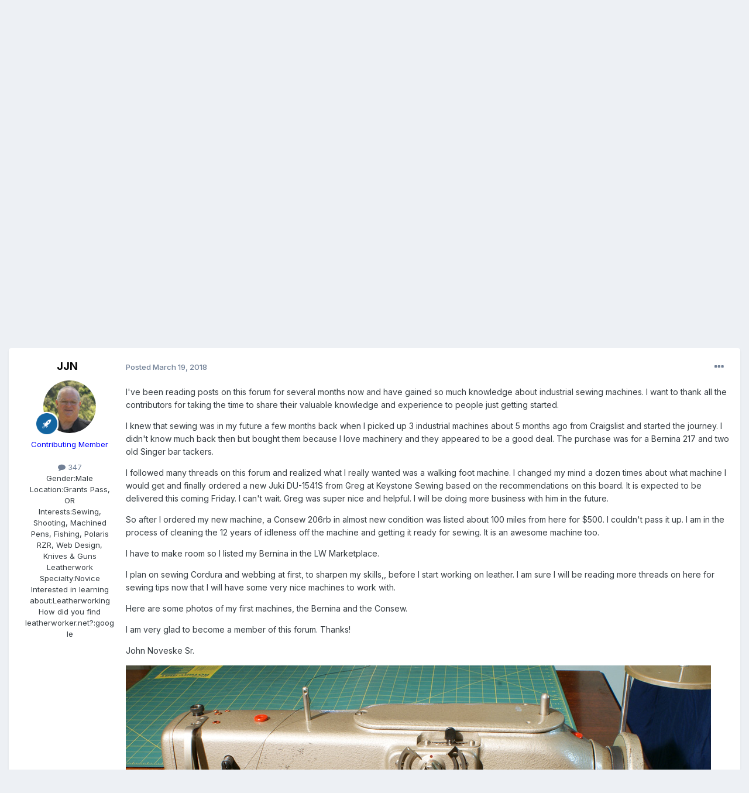

--- FILE ---
content_type: text/html;charset=UTF-8
request_url: https://leatherworker.net/forum/topic/80030-new-member-in-grants-pass-or-says-thanks/?tab=comments
body_size: 18166
content:
<!DOCTYPE html>
<html lang="en-US" dir="ltr">
	<head>
		<meta charset="utf-8">
        
		<title>New Member in Grants Pass, OR Says Thanks! - Member Gallery - Leatherworker.net</title>
		
			<script>
  (function(i,s,o,g,r,a,m){i['GoogleAnalyticsObject']=r;i[r]=i[r]||function(){
  (i[r].q=i[r].q||[]).push(arguments)},i[r].l=1*new Date();a=s.createElement(o),
  m=s.getElementsByTagName(o)[0];a.async=1;a.src=g;m.parentNode.insertBefore(a,m)
  })(window,document,'script','//www.google-analytics.com/analytics.js','ga');

  ga('create', 'UA-2795330-1', 'leatherworker.net');
  ga('send', 'pageview');

</script>
		
		
		
		

	<meta name="viewport" content="width=device-width, initial-scale=1">



	<meta name="twitter:card" content="summary_large_image" />




	
		
			
				<meta property="og:title" content="New Member in Grants Pass, OR Says Thanks!">
			
		
	

	
		
			
				<meta property="og:type" content="website">
			
		
	

	
		
			
				<meta property="og:url" content="https://leatherworker.net/forum/topic/80030-new-member-in-grants-pass-or-says-thanks/">
			
		
	

	
		
			
				<meta name="description" content="I&#039;ve been reading posts on this forum for several months now and have gained so much knowledge about industrial sewing machines. I want to thank all the contributors for taking the time to share their valuable knowledge and experience to people just getting started. I knew that sewing was in my f...">
			
		
	

	
		
			
				<meta property="og:description" content="I&#039;ve been reading posts on this forum for several months now and have gained so much knowledge about industrial sewing machines. I want to thank all the contributors for taking the time to share their valuable knowledge and experience to people just getting started. I knew that sewing was in my f...">
			
		
	

	
		
			
				<meta property="og:updated_time" content="2018-03-19T07:48:30Z">
			
		
	

	
		
			
				<meta name="keywords" content="introduction, grants pass, oregon">
			
		
	

	
		
			
				<meta property="og:image" content="https://leatherworker.net/forum/uploads/monthly_2018_03/consew206rb.jpg.aacdfa04b5164127a3da1b5e4500ea85.jpg">
			
		
	

	
		
			
				<meta property="og:site_name" content="Leatherworker.net">
			
		
	

	
		
			
				<meta property="og:locale" content="en_US">
			
		
	


	
		<link rel="canonical" href="https://leatherworker.net/forum/topic/80030-new-member-in-grants-pass-or-says-thanks/" />
	

	
		<link as="style" rel="preload" href="https://leatherworker.net/forum/applications/core/interface/ckeditor/ckeditor/skins/moono/editor.css?t=P1PF" />
	





<link rel="manifest" href="https://leatherworker.net/forum/manifest.webmanifest/">
<meta name="msapplication-config" content="https://leatherworker.net/forum/browserconfig.xml/">
<meta name="msapplication-starturl" content="/forum/">
<meta name="application-name" content="">
<meta name="apple-mobile-web-app-title" content="">

	<meta name="theme-color" content="#000000">


	<meta name="msapplication-TileColor" content="#000000">









<link rel="preload" href="//leatherworker.net/forum/applications/core/interface/font/fontawesome-webfont.woff2?v=4.7.0" as="font" crossorigin="anonymous">
		


	<link rel="preconnect" href="https://fonts.googleapis.com">
	<link rel="preconnect" href="https://fonts.gstatic.com" crossorigin>
	
		<link href="https://fonts.googleapis.com/css2?family=Inter:wght@300;400;500;600;700&display=swap" rel="stylesheet">
	



	<link rel='stylesheet' href='https://leatherworker.net/forum/uploads/css_built_6/341e4a57816af3ba440d891ca87450ff_framework.css?v=d03130765a1765477791' media='all'>

	<link rel='stylesheet' href='https://leatherworker.net/forum/uploads/css_built_6/05e81b71abe4f22d6eb8d1a929494829_responsive.css?v=d03130765a1765477791' media='all'>

	<link rel='stylesheet' href='https://leatherworker.net/forum/uploads/css_built_6/90eb5adf50a8c640f633d47fd7eb1778_core.css?v=d03130765a1765477791' media='all'>

	<link rel='stylesheet' href='https://leatherworker.net/forum/uploads/css_built_6/5a0da001ccc2200dc5625c3f3934497d_core_responsive.css?v=d03130765a1765477791' media='all'>

	<link rel='stylesheet' href='https://leatherworker.net/forum/uploads/css_built_6/62e269ced0fdab7e30e026f1d30ae516_forums.css?v=d03130765a1765477791' media='all'>

	<link rel='stylesheet' href='https://leatherworker.net/forum/uploads/css_built_6/76e62c573090645fb99a15a363d8620e_forums_responsive.css?v=d03130765a1765477791' media='all'>

	<link rel='stylesheet' href='https://leatherworker.net/forum/uploads/css_built_6/ebdea0c6a7dab6d37900b9190d3ac77b_topics.css?v=d03130765a1765477791' media='all'>





<link rel='stylesheet' href='https://leatherworker.net/forum/uploads/css_built_6/258adbb6e4f3e83cd3b355f84e3fa002_custom.css?v=d03130765a1765477791' media='all'>




		
		

	
	<link rel='shortcut icon' href='https://leatherworker.net/forum/uploads/monthly_2025_01/favicon.ico' type="image/x-icon">

	</head>
	<body class='ipsApp ipsApp_front ipsJS_none ipsClearfix' data-controller='core.front.core.app' data-message="" data-pageApp='forums' data-pageLocation='front' data-pageModule='forums' data-pageController='topic' data-pageID='80030'  >
		














        

        

		<a href='#ipsLayout_mainArea' class='ipsHide' title='Go to main content on this page' accesskey='m'>Jump to content</a>
		





		<div id='ipsLayout_header' class='ipsClearfix'>
			<header>
				<div class='ipsLayout_container'>
					


<a href='https://leatherworker.net/forum/' id='elLogo' accesskey='1'><img src="https://leatherworker.net/forum/uploads/monthly_2025_06/LW-banner.jpg.5c4282a6ff7d7365a33c19e05d590c33.jpg" alt='Leatherworker.net'></a>

					
						

	<ul id='elUserNav' class='ipsList_inline cSignedOut ipsResponsive_showDesktop'>
		
        
		
        
        
            
            <li id='elSignInLink'>
                <a href='https://leatherworker.net/forum/login/' data-ipsMenu-closeOnClick="false" data-ipsMenu id='elUserSignIn'>
                    Existing user? Sign In &nbsp;<i class='fa fa-caret-down'></i>
                </a>
                
<div id='elUserSignIn_menu' class='ipsMenu ipsMenu_auto ipsHide'>
	<form accept-charset='utf-8' method='post' action='https://leatherworker.net/forum/login/'>
		<input type="hidden" name="csrfKey" value="843e614d5578b51127ef6b060f102d35">
		<input type="hidden" name="ref" value="aHR0cHM6Ly9sZWF0aGVyd29ya2VyLm5ldC9mb3J1bS90b3BpYy84MDAzMC1uZXctbWVtYmVyLWluLWdyYW50cy1wYXNzLW9yLXNheXMtdGhhbmtzLz90YWI9Y29tbWVudHM=">
		<div data-role="loginForm">
			
			
			
				
<div class="ipsPad ipsForm ipsForm_vertical">
	<h4 class="ipsType_sectionHead">Sign In</h4>
	<br><br>
	<ul class='ipsList_reset'>
		<li class="ipsFieldRow ipsFieldRow_noLabel ipsFieldRow_fullWidth">
			
			
				<input type="email" placeholder="Email Address" name="auth" autocomplete="email">
			
		</li>
		<li class="ipsFieldRow ipsFieldRow_noLabel ipsFieldRow_fullWidth">
			<input type="password" placeholder="Password" name="password" autocomplete="current-password">
		</li>
		<li class="ipsFieldRow ipsFieldRow_checkbox ipsClearfix">
			<span class="ipsCustomInput">
				<input type="checkbox" name="remember_me" id="remember_me_checkbox" value="1" checked aria-checked="true">
				<span></span>
			</span>
			<div class="ipsFieldRow_content">
				<label class="ipsFieldRow_label" for="remember_me_checkbox">Remember me</label>
				<span class="ipsFieldRow_desc">Not recommended on shared computers</span>
			</div>
		</li>
		<li class="ipsFieldRow ipsFieldRow_fullWidth">
			<button type="submit" name="_processLogin" value="usernamepassword" class="ipsButton ipsButton_primary ipsButton_small" id="elSignIn_submit">Sign In</button>
			
				<p class="ipsType_right ipsType_small">
					
						<a href='https://leatherworker.net/forum/lostpassword/' >
					
					Forgot your password?</a>
				</p>
			
		</li>
	</ul>
</div>
			
		</div>
	</form>
</div>
            </li>
            
        
		
			<li>
				
					<a href='https://leatherworker.net/forum/register/'  id='elRegisterButton' class='ipsButton ipsButton_normal ipsButton_primary'>Sign Up</a>
				
			</li>
		
	</ul>

						
<ul class='ipsMobileHamburger ipsList_reset ipsResponsive_hideDesktop'>
	<li data-ipsDrawer data-ipsDrawer-drawerElem='#elMobileDrawer'>
		<a href='#' >
			
			
				
			
			
			
			<i class='fa fa-navicon'></i>
		</a>
	</li>
</ul>
					
				</div>
			</header>
			

	<nav data-controller='core.front.core.navBar' class=' ipsResponsive_showDesktop'>
		<div class='ipsNavBar_primary ipsLayout_container '>
			<ul data-role="primaryNavBar" class='ipsClearfix'>
				


	
		
		
			
		
		<li class='ipsNavBar_active' data-active id='elNavSecondary_1' data-role="navBarItem" data-navApp="core" data-navExt="CustomItem">
			
			
				<a href="https://leatherworker.net/forum/"  data-navItem-id="1" data-navDefault>
					Browse<span class='ipsNavBar_active__identifier'></span>
				</a>
			
			
				<ul class='ipsNavBar_secondary ' data-role='secondaryNavBar'>
					


	
		
		
			
		
		<li class='ipsNavBar_active' data-active id='elNavSecondary_8' data-role="navBarItem" data-navApp="forums" data-navExt="Forums">
			
			
				<a href="https://leatherworker.net/forum/"  data-navItem-id="8" data-navDefault>
					Forums<span class='ipsNavBar_active__identifier'></span>
				</a>
			
			
		</li>
	
	

	
		
		
		<li  id='elNavSecondary_11' data-role="navBarItem" data-navApp="gallery" data-navExt="Gallery">
			
			
				<a href="https://leatherworker.net/forum/gallery/"  data-navItem-id="11" >
					Gallery<span class='ipsNavBar_active__identifier'></span>
				</a>
			
			
		</li>
	
	

	
		
		
		<li  id='elNavSecondary_9' data-role="navBarItem" data-navApp="calendar" data-navExt="Calendar">
			
			
				<a href="https://leatherworker.net/forum/events/"  data-navItem-id="9" >
					Events<span class='ipsNavBar_active__identifier'></span>
				</a>
			
			
		</li>
	
	

	
		
		
		<li  id='elNavSecondary_10' data-role="navBarItem" data-navApp="blog" data-navExt="Blogs">
			
			
				<a href="https://leatherworker.net/forum/blogs/"  data-navItem-id="10" >
					Blogs<span class='ipsNavBar_active__identifier'></span>
				</a>
			
			
		</li>
	
	

	
	

	
		
		
		<li  id='elNavSecondary_29' data-role="navBarItem" data-navApp="core" data-navExt="StaffDirectory">
			
			
				<a href="https://leatherworker.net/forum/staff/"  data-navItem-id="29" >
					Staff<span class='ipsNavBar_active__identifier'></span>
				</a>
			
			
		</li>
	
	

	
		
		
		<li  id='elNavSecondary_30' data-role="navBarItem" data-navApp="core" data-navExt="OnlineUsers">
			
			
				<a href="https://leatherworker.net/forum/online/"  data-navItem-id="30" >
					Online Users<span class='ipsNavBar_active__identifier'></span>
				</a>
			
			
		</li>
	
	

					<li class='ipsHide' id='elNavigationMore_1' data-role='navMore'>
						<a href='#' data-ipsMenu data-ipsMenu-appendTo='#elNavigationMore_1' id='elNavigationMore_1_dropdown'>More <i class='fa fa-caret-down'></i></a>
						<ul class='ipsHide ipsMenu ipsMenu_auto' id='elNavigationMore_1_dropdown_menu' data-role='moreDropdown'></ul>
					</li>
				</ul>
			
		</li>
	
	

	
		
		
		<li  id='elNavSecondary_2' data-role="navBarItem" data-navApp="core" data-navExt="CustomItem">
			
			
				<a href="https://leatherworker.net/forum/discover/"  data-navItem-id="2" >
					Activity<span class='ipsNavBar_active__identifier'></span>
				</a>
			
			
				<ul class='ipsNavBar_secondary ipsHide' data-role='secondaryNavBar'>
					


	
		
		
		<li  id='elNavSecondary_3' data-role="navBarItem" data-navApp="core" data-navExt="AllActivity">
			
			
				<a href="https://leatherworker.net/forum/discover/"  data-navItem-id="3" >
					All Activity<span class='ipsNavBar_active__identifier'></span>
				</a>
			
			
		</li>
	
	

	
		
		
		<li  id='elNavSecondary_4' data-role="navBarItem" data-navApp="core" data-navExt="YourActivityStreams">
			
			
				<a href="#"  data-navItem-id="4" >
					My Activity Streams<span class='ipsNavBar_active__identifier'></span>
				</a>
			
			
		</li>
	
	

	
		
		
		<li  id='elNavSecondary_5' data-role="navBarItem" data-navApp="core" data-navExt="YourActivityStreamsItem">
			
			
				<a href="https://leatherworker.net/forum/discover/unread/"  data-navItem-id="5" >
					Unread Content<span class='ipsNavBar_active__identifier'></span>
				</a>
			
			
		</li>
	
	

	
		
		
		<li  id='elNavSecondary_6' data-role="navBarItem" data-navApp="core" data-navExt="YourActivityStreamsItem">
			
			
				<a href="https://leatherworker.net/forum/discover/content-started/"  data-navItem-id="6" >
					Content I Started<span class='ipsNavBar_active__identifier'></span>
				</a>
			
			
		</li>
	
	

	
		
		
		<li  id='elNavSecondary_7' data-role="navBarItem" data-navApp="core" data-navExt="Search">
			
			
				<a href="https://leatherworker.net/forum/search/"  data-navItem-id="7" >
					Search<span class='ipsNavBar_active__identifier'></span>
				</a>
			
			
		</li>
	
	

					<li class='ipsHide' id='elNavigationMore_2' data-role='navMore'>
						<a href='#' data-ipsMenu data-ipsMenu-appendTo='#elNavigationMore_2' id='elNavigationMore_2_dropdown'>More <i class='fa fa-caret-down'></i></a>
						<ul class='ipsHide ipsMenu ipsMenu_auto' id='elNavigationMore_2_dropdown_menu' data-role='moreDropdown'></ul>
					</li>
				</ul>
			
		</li>
	
	

	
	

	
	

	
	

				<li class='ipsHide' id='elNavigationMore' data-role='navMore'>
					<a href='#' data-ipsMenu data-ipsMenu-appendTo='#elNavigationMore' id='elNavigationMore_dropdown'>More</a>
					<ul class='ipsNavBar_secondary ipsHide' data-role='secondaryNavBar'>
						<li class='ipsHide' id='elNavigationMore_more' data-role='navMore'>
							<a href='#' data-ipsMenu data-ipsMenu-appendTo='#elNavigationMore_more' id='elNavigationMore_more_dropdown'>More <i class='fa fa-caret-down'></i></a>
							<ul class='ipsHide ipsMenu ipsMenu_auto' id='elNavigationMore_more_dropdown_menu' data-role='moreDropdown'></ul>
						</li>
					</ul>
				</li>
			</ul>
			

	<div id="elSearchWrapper">
		<div id='elSearch' data-controller="core.front.core.quickSearch">
			<form accept-charset='utf-8' action='//leatherworker.net/forum/search/?do=quicksearch' method='post'>
                <input type='search' id='elSearchField' placeholder='Search...' name='q' autocomplete='off' aria-label='Search'>
                <details class='cSearchFilter'>
                    <summary class='cSearchFilter__text'></summary>
                    <ul class='cSearchFilter__menu'>
                        
                        <li><label><input type="radio" name="type" value="all" ><span class='cSearchFilter__menuText'>Everywhere</span></label></li>
                        
                            
                                <li><label><input type="radio" name="type" value='contextual_{&quot;type&quot;:&quot;forums_topic&quot;,&quot;nodes&quot;:37}' checked><span class='cSearchFilter__menuText'>This Forum</span></label></li>
                            
                                <li><label><input type="radio" name="type" value='contextual_{&quot;type&quot;:&quot;forums_topic&quot;,&quot;item&quot;:80030}' checked><span class='cSearchFilter__menuText'>This Topic</span></label></li>
                            
                        
                        
                            <li><label><input type="radio" name="type" value="core_statuses_status"><span class='cSearchFilter__menuText'>Status Updates</span></label></li>
                        
                            <li><label><input type="radio" name="type" value="forums_topic"><span class='cSearchFilter__menuText'>Topics</span></label></li>
                        
                            <li><label><input type="radio" name="type" value="calendar_event"><span class='cSearchFilter__menuText'>Events</span></label></li>
                        
                            <li><label><input type="radio" name="type" value="blog_entry"><span class='cSearchFilter__menuText'>Blog Entries</span></label></li>
                        
                            <li><label><input type="radio" name="type" value="gallery_image"><span class='cSearchFilter__menuText'>Images</span></label></li>
                        
                            <li><label><input type="radio" name="type" value="gallery_album_item"><span class='cSearchFilter__menuText'>Albums</span></label></li>
                        
                            <li><label><input type="radio" name="type" value="nexus_package_item"><span class='cSearchFilter__menuText'>Products</span></label></li>
                        
                            <li><label><input type="radio" name="type" value="core_members"><span class='cSearchFilter__menuText'>Members</span></label></li>
                        
                    </ul>
                </details>
				<button class='cSearchSubmit' type="submit" aria-label='Search'><i class="fa fa-search"></i></button>
			</form>
		</div>
	</div>

		</div>
	</nav>

			
<ul id='elMobileNav' class='ipsResponsive_hideDesktop' data-controller='core.front.core.mobileNav'>
	
		
			
			
				
				
			
				
					<li id='elMobileBreadcrumb'>
						<a href='https://leatherworker.net/forum/forum/37-member-gallery/'>
							<span>Member Gallery</span>
						</a>
					</li>
				
				
			
				
				
			
		
	
	
	
	<li >
		<a data-action="defaultStream" href='https://leatherworker.net/forum/discover/'><i class="fa fa-newspaper-o" aria-hidden="true"></i></a>
	</li>

	

	
		<li class='ipsJS_show'>
			<a href='https://leatherworker.net/forum/search/'><i class='fa fa-search'></i></a>
		</li>
	
</ul>
		</div>
		<main id='ipsLayout_body' class='ipsLayout_container'>
			<div id='ipsLayout_contentArea'>
				<div id='ipsLayout_contentWrapper'>
					
<nav class='ipsBreadcrumb ipsBreadcrumb_top ipsFaded_withHover'>
	

	<ul class='ipsList_inline ipsPos_right'>
		
		<li >
			<a data-action="defaultStream" class='ipsType_light '  href='https://leatherworker.net/forum/discover/'><i class="fa fa-newspaper-o" aria-hidden="true"></i> <span>All Activity</span></a>
		</li>
		
	</ul>

	<ul data-role="breadcrumbList">
		<li>
			<a title="Home" href='https://leatherworker.net/forum/'>
				<span>Home <i class='fa fa-angle-right'></i></span>
			</a>
		</li>
		
		
			<li>
				
					<a href='https://leatherworker.net/forum/forum/30-leatherworker-board/'>
						<span>Leatherworker Board <i class='fa fa-angle-right' aria-hidden="true"></i></span>
					</a>
				
			</li>
		
			<li>
				
					<a href='https://leatherworker.net/forum/forum/37-member-gallery/'>
						<span>Member Gallery <i class='fa fa-angle-right' aria-hidden="true"></i></span>
					</a>
				
			</li>
		
			<li>
				
					New Member in Grants Pass, OR Says Thanks!
				
			</li>
		
	</ul>
</nav>
					
					<div id='ipsLayout_mainArea'>
						

<div class='ipsD03130765a ipsSpacer_both ipsSpacer_half'>
	<ul class='ipsList_inline ipsType_center ipsList_reset ipsList_noSpacing'>
		
		<li class='ipsD03130765a_large ipsResponsive_showDesktop ipsResponsive_inlineBlock ipsAreaBackground_light'>
			
				<a href='https://leatherworker.net/forum/index.php?app=core&amp;module=system&amp;controller=redirect&amp;do=advertisement&amp;ad=2&amp;key=f702769ad70f18b37b8e3683136c4ba98771f96d0566fe6535347399a8056fa1' target='_blank' rel='nofollow noopener'>
			
				<img src='https://leatherworker.net/forum/uploads/monthly_2025_01/cobrabanner.jpg.237e1091cd5a6897ae9250527312d97e.jpg' alt="We sell and service top quality leatherworking machinery for the Leather and Tack Trades. We provide top quality leather sewing machines made especially for the leather worker. Our new line of heavy duty Leather Stitchers are the finest on the Market. Our Mission is to provide you with the finest machinery and service available. Service is our specialty- please call for assistance and service for any competitors’ machinery." class='ipsImage ipsContained'>
			
				</a>
			
		</li>
		
		<li class='ipsD03130765a_medium ipsResponsive_showTablet ipsResponsive_inlineBlock ipsAreaBackground_light'>
			
				<a href='https://leatherworker.net/forum/index.php?app=core&amp;module=system&amp;controller=redirect&amp;do=advertisement&amp;ad=2&amp;key=f702769ad70f18b37b8e3683136c4ba98771f96d0566fe6535347399a8056fa1' target='_blank' rel='nofollow noopener'>
			
				<img src='https://leatherworker.net/forum/uploads/monthly_2025_01/cobrabanner.jpg.237e1091cd5a6897ae9250527312d97e.jpg' alt="We sell and service top quality leatherworking machinery for the Leather and Tack Trades. We provide top quality leather sewing machines made especially for the leather worker. Our new line of heavy duty Leather Stitchers are the finest on the Market. Our Mission is to provide you with the finest machinery and service available. Service is our specialty- please call for assistance and service for any competitors’ machinery." class='ipsImage ipsContained'>
			
				</a>
			
		</li>

		<li class='ipsD03130765a_small ipsResponsive_showPhone ipsResponsive_inlineBlock ipsAreaBackground_light'>
			
				<a href='https://leatherworker.net/forum/index.php?app=core&amp;module=system&amp;controller=redirect&amp;do=advertisement&amp;ad=2&amp;key=f702769ad70f18b37b8e3683136c4ba98771f96d0566fe6535347399a8056fa1' target='_blank' rel='nofollow noopener'>
			
				<img src='https://leatherworker.net/forum/uploads/monthly_2025_01/cobrabanner.jpg.237e1091cd5a6897ae9250527312d97e.jpg' alt="We sell and service top quality leatherworking machinery for the Leather and Tack Trades. We provide top quality leather sewing machines made especially for the leather worker. Our new line of heavy duty Leather Stitchers are the finest on the Market. Our Mission is to provide you with the finest machinery and service available. Service is our specialty- please call for assistance and service for any competitors’ machinery." class='ipsImage ipsContained'>
			
				</a>
			
		</li>
		
	</ul>
	
</div>

						
						
						

	




						



<div class='ipsPageHeader ipsResponsive_pull ipsBox ipsPadding sm:ipsPadding:half ipsMargin_bottom'>
		
	
	<div class='ipsFlex ipsFlex-ai:center ipsFlex-fw:wrap ipsGap:4'>
		<div class='ipsFlex-flex:11'>
			<h1 class='ipsType_pageTitle ipsContained_container'>
				

				
				
					<span class='ipsType_break ipsContained'>
						<span>New Member in Grants Pass, OR Says Thanks!</span>
					</span>
				
			</h1>
			
			
				


	
		<ul class='ipsTags ipsList_inline ' >
			
				
					

<li >
	
	<a href="https://leatherworker.net/forum/tags/introduction/" class='ipsTag' title="Find other content tagged with 'introduction'" rel="tag" data-tag-label="introduction"><span>introduction</span></a>
	
</li>
				
					

<li >
	
	<a href="https://leatherworker.net/forum/tags/grants%20pass/" class='ipsTag' title="Find other content tagged with 'grants pass'" rel="tag" data-tag-label="grants pass"><span>grants pass</span></a>
	
</li>
				
					

<li >
	
	<a href="https://leatherworker.net/forum/tags/oregon/" class='ipsTag' title="Find other content tagged with 'oregon'" rel="tag" data-tag-label="oregon"><span>oregon</span></a>
	
</li>
				
			
			
		</ul>
		
	

			
		</div>
		
	</div>
	<hr class='ipsHr'>
	<div class='ipsPageHeader__meta ipsFlex ipsFlex-jc:between ipsFlex-ai:center ipsFlex-fw:wrap ipsGap:3'>
		<div class='ipsFlex-flex:11'>
			<div class='ipsPhotoPanel ipsPhotoPanel_mini ipsPhotoPanel_notPhone ipsClearfix'>
				


	<a href="https://leatherworker.net/forum/profile/80523-jjn/" rel="nofollow" data-ipsHover data-ipsHover-width="370" data-ipsHover-target="https://leatherworker.net/forum/profile/80523-jjn/?do=hovercard" class="ipsUserPhoto ipsUserPhoto_mini" title="Go to JJN's profile">
		<img src='https://leatherworker.net/forum/uploads/monthly_2020_08/john-noveske-bf.thumb.jpg.6db580a26ff9572b6caf75e998fea35b.jpg' alt='JJN' loading="lazy">
	</a>

				<div>
					<p class='ipsType_reset ipsType_blendLinks'>
						<span class='ipsType_normal'>
						
							<strong>By 


<a href='https://leatherworker.net/forum/profile/80523-jjn/' rel="nofollow" data-ipsHover data-ipsHover-width='370' data-ipsHover-target='https://leatherworker.net/forum/profile/80523-jjn/?do=hovercard&amp;referrer=https%253A%252F%252Fleatherworker.net%252Fforum%252Ftopic%252F80030-new-member-in-grants-pass-or-says-thanks%252F%253Ftab%253Dcomments' title="Go to JJN's profile" class="ipsType_break"><span style='color:blue'>JJN</span></a></strong><br />
							<span class='ipsType_light'><time datetime='2018-03-19T03:14:56Z' title='03/19/2018 03:14  AM' data-short='7 yr'>March 19, 2018</time> in <a href="https://leatherworker.net/forum/forum/37-member-gallery/">Member Gallery</a></span>
						
						</span>
					</p>
				</div>
			</div>
		</div>
		
			<div class='ipsFlex-flex:01 ipsResponsive_hidePhone'>
				<div class='ipsShareLinks'>
					
						


    <a href='#elShareItem_393015148_menu' id='elShareItem_393015148' data-ipsMenu class='ipsShareButton ipsButton ipsButton_verySmall ipsButton_link ipsButton_link--light'>
        <span><i class='fa fa-share-alt'></i></span> &nbsp;Share
    </a>

    <div class='ipsPadding ipsMenu ipsMenu_normal ipsHide' id='elShareItem_393015148_menu' data-controller="core.front.core.sharelink">
        
        
        <span data-ipsCopy data-ipsCopy-flashmessage>
            <a href="https://leatherworker.net/forum/topic/80030-new-member-in-grants-pass-or-says-thanks/" class="ipsButton ipsButton_light ipsButton_small ipsButton_fullWidth" data-role="copyButton" data-clipboard-text="https://leatherworker.net/forum/topic/80030-new-member-in-grants-pass-or-says-thanks/" data-ipstooltip title='Copy Link to Clipboard'><i class="fa fa-clone"></i> https://leatherworker.net/forum/topic/80030-new-member-in-grants-pass-or-says-thanks/</a>
        </span>
        <ul class='ipsShareLinks ipsMargin_top:half'>
            
                <li>
<a href="mailto:?subject=New%20Member%20in%20Grants%20Pass%2C%20OR%20Says%20Thanks%21&body=https%3A%2F%2Fleatherworker.net%2Fforum%2Ftopic%2F80030-new-member-in-grants-pass-or-says-thanks%2F" rel='nofollow' class='cShareLink cShareLink_email' title='Share via email' data-ipsTooltip>
	<i class="fa fa-envelope"></i>
</a></li>
            
                <li>
<a href="https://www.facebook.com/sharer/sharer.php?u=https%3A%2F%2Fleatherworker.net%2Fforum%2Ftopic%2F80030-new-member-in-grants-pass-or-says-thanks%2F" class="cShareLink cShareLink_facebook" target="_blank" data-role="shareLink" title='Share on Facebook' data-ipsTooltip rel='noopener nofollow'>
	<i class="fa fa-facebook"></i>
</a></li>
            
                <li>
<a href="https://pinterest.com/pin/create/button/?url=https://leatherworker.net/forum/topic/80030-new-member-in-grants-pass-or-says-thanks/&amp;media=https://leatherworker.net/forum/uploads/monthly_2016_03/56f5cd478447a_sheridan_rose_ladySmall.jpg.2284ac73dda751d08d667eeac3bf83b1.jpg" class="cShareLink cShareLink_pinterest" rel="nofollow noopener" target="_blank" data-role="shareLink" title='Share on Pinterest' data-ipsTooltip>
	<i class="fa fa-pinterest"></i>
</a></li>
            
        </ul>
        
            <hr class='ipsHr'>
            <button class='ipsHide ipsButton ipsButton_verySmall ipsButton_light ipsButton_fullWidth ipsMargin_top:half' data-controller='core.front.core.webshare' data-role='webShare' data-webShareTitle='New Member in Grants Pass, OR Says Thanks!' data-webShareText='New Member in Grants Pass, OR Says Thanks!' data-webShareUrl='https://leatherworker.net/forum/topic/80030-new-member-in-grants-pass-or-says-thanks/'>More sharing options...</button>
        
    </div>

					
					
                    

					



					

<div data-followApp='forums' data-followArea='topic' data-followID='80030' data-controller='core.front.core.followButton'>
	

	<a href='https://leatherworker.net/forum/login/' rel="nofollow" class="ipsFollow ipsPos_middle ipsButton ipsButton_light ipsButton_verySmall ipsButton_disabled" data-role="followButton" data-ipsTooltip title='Sign in to follow this'>
		<span>Followers</span>
		<span class='ipsCommentCount'>0</span>
	</a>

</div>
				</div>
			</div>
					
	</div>
	
	
</div>








<div class='ipsClearfix'>
	<ul class="ipsToolList ipsToolList_horizontal ipsClearfix ipsSpacer_both ">
		
			<li class='ipsToolList_primaryAction'>
				<span data-controller='forums.front.topic.reply'>
					
						<a href='#replyForm' rel="nofollow" class='ipsButton ipsButton_important ipsButton_medium ipsButton_fullWidth' data-action='replyToTopic'>Reply to this topic</a>
					
				</span>
			</li>
		
		
			<li class='ipsResponsive_hidePhone'>
				
					<a href="https://leatherworker.net/forum/forum/37-member-gallery/?do=add" rel="nofollow" class='ipsButton ipsButton_link ipsButton_medium ipsButton_fullWidth' title='Start a new topic in this forum'>Start new topic</a>
				
			</li>
		
		
	</ul>
</div>

<div id='comments' data-controller='core.front.core.commentFeed,forums.front.topic.view, core.front.core.ignoredComments' data-autoPoll data-baseURL='https://leatherworker.net/forum/topic/80030-new-member-in-grants-pass-or-says-thanks/' data-lastPage data-feedID='topic-80030' class='cTopic ipsClear ipsSpacer_top'>
	
			
	

	

<div data-controller='core.front.core.recommendedComments' data-url='https://leatherworker.net/forum/topic/80030-new-member-in-grants-pass-or-says-thanks/?recommended=comments' class='ipsRecommendedComments ipsHide'>
	<div data-role="recommendedComments">
		<h2 class='ipsType_sectionHead ipsType_large ipsType_bold ipsMargin_bottom'>Recommended Posts</h2>
		
	</div>
</div>
	
	<div id="elPostFeed" data-role='commentFeed' data-controller='core.front.core.moderation' >
		<form action="https://leatherworker.net/forum/topic/80030-new-member-in-grants-pass-or-says-thanks/?csrfKey=843e614d5578b51127ef6b060f102d35&amp;do=multimodComment" method="post" data-ipsPageAction data-role='moderationTools'>
			
			
				

					

					
					



<a id='findComment-534425'></a>
<a id='comment-534425'></a>
<article  id='elComment_534425' class='cPost ipsBox ipsResponsive_pull  ipsComment  ipsComment_parent ipsClearfix ipsClear ipsColumns ipsColumns_noSpacing ipsColumns_collapsePhone    '>
	

	

	<div class='cAuthorPane_mobile ipsResponsive_showPhone'>
		<div class='cAuthorPane_photo'>
			<div class='cAuthorPane_photoWrap'>
				


	<a href="https://leatherworker.net/forum/profile/80523-jjn/" rel="nofollow" data-ipsHover data-ipsHover-width="370" data-ipsHover-target="https://leatherworker.net/forum/profile/80523-jjn/?do=hovercard" class="ipsUserPhoto ipsUserPhoto_large" title="Go to JJN's profile">
		<img src='https://leatherworker.net/forum/uploads/monthly_2020_08/john-noveske-bf.thumb.jpg.6db580a26ff9572b6caf75e998fea35b.jpg' alt='JJN' loading="lazy">
	</a>

				
				
					<a href="https://leatherworker.net/forum/profile/80523-jjn/badges/" rel="nofollow">
						
<img src='https://leatherworker.net/forum/uploads/set_resources_6/84c1e40ea0e759e3f1505eb1788ddf3c_default_rank.png' loading="lazy" alt="Member" class="cAuthorPane_badge cAuthorPane_badge--rank ipsOutline ipsOutline:2px" data-ipsTooltip title="Rank: Member (2/4)">
					</a>
				
			</div>
		</div>
		<div class='cAuthorPane_content'>
			<h3 class='ipsType_sectionHead cAuthorPane_author ipsType_break ipsType_blendLinks ipsFlex ipsFlex-ai:center'>
				


<a href='https://leatherworker.net/forum/profile/80523-jjn/' rel="nofollow" data-ipsHover data-ipsHover-width='370' data-ipsHover-target='https://leatherworker.net/forum/profile/80523-jjn/?do=hovercard&amp;referrer=https%253A%252F%252Fleatherworker.net%252Fforum%252Ftopic%252F80030-new-member-in-grants-pass-or-says-thanks%252F%253Ftab%253Dcomments' title="Go to JJN's profile" class="ipsType_break"><span style='color:blue'>JJN</span></a>
			</h3>
			<div class='ipsType_light ipsType_reset'>
			    <a href='https://leatherworker.net/forum/topic/80030-new-member-in-grants-pass-or-says-thanks/#findComment-534425' rel="nofollow" class='ipsType_blendLinks'>Posted <time datetime='2018-03-19T03:14:56Z' title='03/19/2018 03:14  AM' data-short='7 yr'>March 19, 2018</time></a>
				
			</div>
		</div>
	</div>
	<aside class='ipsComment_author cAuthorPane ipsColumn ipsColumn_medium ipsResponsive_hidePhone'>
		<h3 class='ipsType_sectionHead cAuthorPane_author ipsType_blendLinks ipsType_break'><strong>


<a href='https://leatherworker.net/forum/profile/80523-jjn/' rel="nofollow" data-ipsHover data-ipsHover-width='370' data-ipsHover-target='https://leatherworker.net/forum/profile/80523-jjn/?do=hovercard&amp;referrer=https%253A%252F%252Fleatherworker.net%252Fforum%252Ftopic%252F80030-new-member-in-grants-pass-or-says-thanks%252F%253Ftab%253Dcomments' title="Go to JJN's profile" class="ipsType_break">JJN</a></strong>
			
		</h3>
		<ul class='cAuthorPane_info ipsList_reset'>
			<li data-role='photo' class='cAuthorPane_photo'>
				<div class='cAuthorPane_photoWrap'>
					


	<a href="https://leatherworker.net/forum/profile/80523-jjn/" rel="nofollow" data-ipsHover data-ipsHover-width="370" data-ipsHover-target="https://leatherworker.net/forum/profile/80523-jjn/?do=hovercard" class="ipsUserPhoto ipsUserPhoto_large" title="Go to JJN's profile">
		<img src='https://leatherworker.net/forum/uploads/monthly_2020_08/john-noveske-bf.thumb.jpg.6db580a26ff9572b6caf75e998fea35b.jpg' alt='JJN' loading="lazy">
	</a>

					
					
						
<img src='https://leatherworker.net/forum/uploads/set_resources_6/84c1e40ea0e759e3f1505eb1788ddf3c_default_rank.png' loading="lazy" alt="Member" class="cAuthorPane_badge cAuthorPane_badge--rank ipsOutline ipsOutline:2px" data-ipsTooltip title="Rank: Member (2/4)">
					
				</div>
			</li>
			
				<li data-role='group'><span style='color:blue'>Contributing Member</span></li>
				
			
			
				<li data-role='stats' class='ipsMargin_top'>
					<ul class="ipsList_reset ipsType_light ipsFlex ipsFlex-ai:center ipsFlex-jc:center ipsGap_row:2 cAuthorPane_stats">
						<li>
							
								<a href="https://leatherworker.net/forum/profile/80523-jjn/content/" rel="nofollow" title="347 posts" data-ipsTooltip class="ipsType_blendLinks">
							
								<i class="fa fa-comment"></i> 347
							
								</a>
							
						</li>
						
					</ul>
				</li>
			
			
				

	
	<li data-role='custom-field' class='ipsResponsive_hidePhone ipsType_break'>
		
<span class='ft'>Gender:</span><span class='fc'>Male</span>
	</li>
	
	<li data-role='custom-field' class='ipsResponsive_hidePhone ipsType_break'>
		
<span class='ft'>Location:</span><span class='fc'>Grants Pass, OR</span>
	</li>
	
	<li data-role='custom-field' class='ipsResponsive_hidePhone ipsType_break'>
		
<span class='ft'>Interests:</span><span class='fc'>Sewing, Shooting, Machined Pens, Fishing, Polaris RZR, Web Design, Knives &amp; Guns</span>
	</li>
	

	
	<li data-role='custom-field' class='ipsResponsive_hidePhone ipsType_break'>
		
<span class="ft">Leatherwork Specialty:</span><span class="fc">Novice</span>
	</li>
	
	<li data-role='custom-field' class='ipsResponsive_hidePhone ipsType_break'>
		
<span class="ft">Interested in learning about:</span><span class="fc">Leatherworking</span>
	</li>
	
	<li data-role='custom-field' class='ipsResponsive_hidePhone ipsType_break'>
		
<span class="ft">How did you find leatherworker.net?:</span><span class="fc">google</span>
	</li>
	

			
		</ul>
	</aside>
	<div class='ipsColumn ipsColumn_fluid ipsMargin:none'>
		

<div id='comment-534425_wrap' data-controller='core.front.core.comment' data-commentApp='forums' data-commentType='forums' data-commentID="534425" data-quoteData='{&quot;userid&quot;:80523,&quot;username&quot;:&quot;JJN&quot;,&quot;timestamp&quot;:1521429296,&quot;contentapp&quot;:&quot;forums&quot;,&quot;contenttype&quot;:&quot;forums&quot;,&quot;contentid&quot;:80030,&quot;contentclass&quot;:&quot;forums_Topic&quot;,&quot;contentcommentid&quot;:534425}' class='ipsComment_content ipsType_medium'>

	<div class='ipsComment_meta ipsType_light ipsFlex ipsFlex-ai:center ipsFlex-jc:between ipsFlex-fd:row-reverse'>
		<div class='ipsType_light ipsType_reset ipsType_blendLinks ipsComment_toolWrap'>
			<div class='ipsResponsive_hidePhone ipsComment_badges'>
				<ul class='ipsList_reset ipsFlex ipsFlex-jc:end ipsFlex-fw:wrap ipsGap:2 ipsGap_row:1'>
					
					
					
					
					
				</ul>
			</div>
			<ul class='ipsList_reset ipsComment_tools'>
				<li>
					<a href='#elControls_534425_menu' class='ipsComment_ellipsis' id='elControls_534425' title='More options...' data-ipsMenu data-ipsMenu-appendTo='#comment-534425_wrap'><i class='fa fa-ellipsis-h'></i></a>
					<ul id='elControls_534425_menu' class='ipsMenu ipsMenu_narrow ipsHide'>
						
							<li class='ipsMenu_item'><a href='https://leatherworker.net/forum/topic/80030-new-member-in-grants-pass-or-says-thanks/?do=reportComment&amp;comment=534425'  data-action='reportComment' title='Report this content'>Report</a></li>
						
						
                        
						
						
						
							
								
							
							
							
							
							
							
						
					</ul>
				</li>
				
			</ul>
		</div>

		<div class='ipsType_reset ipsResponsive_hidePhone'>
		   
		   Posted <time datetime='2018-03-19T03:14:56Z' title='03/19/2018 03:14  AM' data-short='7 yr'>March 19, 2018</time>
		   
			
			<span class='ipsResponsive_hidePhone'>
				
				
			</span>
		</div>
	</div>

	

    

	<div class='cPost_contentWrap'>
		
		<div data-role='commentContent' class='ipsType_normal ipsType_richText ipsPadding_bottom ipsContained' data-controller='core.front.core.lightboxedImages'>
			
<p>
	I've been reading posts on this forum for several months now and have gained so much knowledge about industrial sewing machines. I want to thank all the contributors for taking the time to share their valuable knowledge and experience to people just getting started.
</p>

<p>
	I knew that sewing was in my future a few months back when I picked up 3 industrial machines about 5 months ago from Craigslist and started the journey. I didn't know much back then but bought them because I love machinery and they appeared to be a good deal. The purchase was for a Bernina 217 and two old Singer bar tackers.
</p>

<p>
	I followed many threads on this forum and realized what I really wanted was a walking foot machine. I changed my mind a dozen times about what machine I would get and finally ordered a new Juki DU-1541S from Greg at Keystone Sewing based on the recommendations on this board. It is expected to be delivered this coming Friday. I can't wait. Greg was super nice and helpful. I will be doing more business with him in the future.
</p>

<p>
	So after I ordered my new machine, a Consew 206rb in almost new condition was listed about 100 miles from here for $500. I couldn't pass it up. I am in the process of cleaning the 12 years of idleness off the machine and getting it ready for sewing. It is an awesome machine too.
</p>

<p>
	I have to make room so I listed my Bernina in the LW Marketplace.
</p>

<p>
	I plan on sewing Cordura and webbing at first, to sharpen my skills,, before I start working on leather. I am sure I will be reading more threads on here for sewing tips now that I will have some very nice machines to work with.
</p>

<p>
	Here are some photos of my first machines, the Bernina and the Consew.
</p>

<p>
	I am very glad to become a member of this forum. Thanks!
</p>

<p>
	John Noveske Sr.
</p>

<p><a href="https://leatherworker.net/forum/uploads/monthly_2018_03/217-01.jpg.1ded476ebed099469209f1dfbda120c8.jpg" class="ipsAttachLink ipsAttachLink_image"><img data-fileid="141740" src="https://leatherworker.net/forum/uploads/monthly_2018_03/217-01.jpg.1ded476ebed099469209f1dfbda120c8.jpg" class="ipsImage ipsImage_thumbnailed" alt="217-01.jpg"></a></p>
<p><a href="https://leatherworker.net/forum/uploads/monthly_2018_03/consew206rb.jpg.aacdfa04b5164127a3da1b5e4500ea85.jpg" class="ipsAttachLink ipsAttachLink_image"><img data-fileid="141741" src="https://leatherworker.net/forum/uploads/monthly_2018_03/consew206rb.jpg.aacdfa04b5164127a3da1b5e4500ea85.jpg" class="ipsImage ipsImage_thumbnailed" alt="consew206rb.jpg"></a></p>

			
		</div>

		
			<div class='ipsItemControls'>
				
					
				
				<ul class='ipsComment_controls ipsClearfix ipsItemControls_left' data-role="commentControls">
					
						
						
							<li data-ipsQuote-editor='topic_comment' data-ipsQuote-target='#comment-534425' class='ipsJS_show'>
								<button class='ipsButton ipsButton_light ipsButton_verySmall ipsButton_narrow cMultiQuote ipsHide' data-action='multiQuoteComment' data-ipsTooltip data-ipsQuote-multiQuote data-mqId='mq534425' title='MultiQuote'><i class='fa fa-plus'></i></button>
							</li>
							<li data-ipsQuote-editor='topic_comment' data-ipsQuote-target='#comment-534425' class='ipsJS_show'>
								<a href='#' data-action='quoteComment' data-ipsQuote-singleQuote>Quote</a>
							</li>
						
						
						
												
					
					<li class='ipsHide' data-role='commentLoading'>
						<span class='ipsLoading ipsLoading_tiny ipsLoading_noAnim'></span>
					</li>
				</ul>
			</div>
		

		
			

	<div data-role="memberSignature" class=' ipsBorder_top ipsPadding_vertical'>
		

		<div class='ipsType_light ipsType_richText' data-ipsLazyLoad>
			<p>
	Ferdco Juki Pro-2000, Juki DNU-1541S, LS-1341, LU-563, DLN-9010A-SH, MO-6714S,  Consew 206RB, 206RB-1, Chandler/Bernina 217 6mm w/Cam Reader, Brother LT2-B842-5
</p>
		</div>
	</div>

		
	</div>

	
    
</div>
	</div>
</article>
					
					
						

<div class='ipsD03130765a ipsSpacer_both ipsSpacer_half'>
	<ul class='ipsList_inline ipsType_center ipsList_reset ipsList_noSpacing'>
		
		<li class='ipsD03130765a_large ipsResponsive_showDesktop ipsResponsive_inlineBlock ipsAreaBackground_light'>
			
				<a href='https://leatherworker.net/forum/index.php?app=core&amp;module=system&amp;controller=redirect&amp;do=advertisement&amp;ad=55&amp;key=33e7fcb666ff80369acc9af396a01db3e15469a0e842afb8285e413b631f74c8' target='_blank' rel='nofollow noopener'>
			
				<img src='https://leatherworker.net/forum/uploads/monthly_2025_10/thumbnail_LeatherworkerAdCampaignLeather468x60.jpg.0d72167ef852fd9c7fc88871d36fc0a8.jpg' alt="Leather hides for all your leather working needs. Peruse veg leather, chrome tanned leather, textured leather, holster leather, dyed leather, shearlings, suede leather, leather straps, leather panels and more for your leather projects. Get your leather tools ready to create something amazing and enhance your leather craft projects." class='ipsImage ipsContained'>
			
				</a>
			
		</li>
		
		<li class='ipsD03130765a_medium ipsResponsive_showTablet ipsResponsive_inlineBlock ipsAreaBackground_light'>
			
				<a href='https://leatherworker.net/forum/index.php?app=core&amp;module=system&amp;controller=redirect&amp;do=advertisement&amp;ad=55&amp;key=33e7fcb666ff80369acc9af396a01db3e15469a0e842afb8285e413b631f74c8' target='_blank' rel='nofollow noopener'>
			
				<img src='https://leatherworker.net/forum/uploads/monthly_2025_10/thumbnail_LeatherworkerAdCampaignLeather468x60.jpg.0d72167ef852fd9c7fc88871d36fc0a8.jpg' alt="Leather hides for all your leather working needs. Peruse veg leather, chrome tanned leather, textured leather, holster leather, dyed leather, shearlings, suede leather, leather straps, leather panels and more for your leather projects. Get your leather tools ready to create something amazing and enhance your leather craft projects." class='ipsImage ipsContained'>
			
				</a>
			
		</li>

		<li class='ipsD03130765a_small ipsResponsive_showPhone ipsResponsive_inlineBlock ipsAreaBackground_light'>
			
				<a href='https://leatherworker.net/forum/index.php?app=core&amp;module=system&amp;controller=redirect&amp;do=advertisement&amp;ad=55&amp;key=33e7fcb666ff80369acc9af396a01db3e15469a0e842afb8285e413b631f74c8' target='_blank' rel='nofollow noopener'>
			
				<img src='https://leatherworker.net/forum/uploads/monthly_2025_10/thumbnail_LeatherworkerAdCampaignLeather468x60.jpg.0d72167ef852fd9c7fc88871d36fc0a8.jpg' alt="Leather hides for all your leather working needs. Peruse veg leather, chrome tanned leather, textured leather, holster leather, dyed leather, shearlings, suede leather, leather straps, leather panels and more for your leather projects. Get your leather tools ready to create something amazing and enhance your leather craft projects." class='ipsImage ipsContained'>
			
				</a>
			
		</li>
		
	</ul>
	
</div>

					
					
				

					

					
					



<a id='findComment-534436'></a>
<a id='comment-534436'></a>
<article data-memberGroup="3"  id='elComment_534436' class='cPost ipsBox ipsResponsive_pull  ipsComment  ipsComment_parent ipsClearfix ipsClear ipsColumns ipsColumns_noSpacing ipsColumns_collapsePhone ipsComment_highlighted   '>
	

	
		<div class='ipsResponsive_showPhone ipsComment_badges'>
			<ul class='ipsList_reset ipsFlex ipsFlex-fw:wrap ipsGap:2 ipsGap_row:1'>
				
					<li><strong class='ipsBadge ipsBadge_large ipsBadge_highlightedGroup'>Members</strong></li>
				
				
				
				
			</ul>
		</div>
	

	<div class='cAuthorPane_mobile ipsResponsive_showPhone'>
		<div class='cAuthorPane_photo'>
			<div class='cAuthorPane_photoWrap'>
				


	<a href="https://leatherworker.net/forum/profile/5527-djole/" rel="nofollow" data-ipsHover data-ipsHover-width="370" data-ipsHover-target="https://leatherworker.net/forum/profile/5527-djole/?do=hovercard" class="ipsUserPhoto ipsUserPhoto_large" title="Go to DJole's profile">
		<img src='https://leatherworker.net/forum/uploads/monthly_2024_02/3Ravens.thumb.jpg.27d26fc33f9e3af5bd192cc4a260c952.jpg' alt='DJole' loading="lazy">
	</a>

				
				
					<a href="https://leatherworker.net/forum/profile/5527-djole/badges/" rel="nofollow">
						
<img src='https://leatherworker.net/forum/uploads/set_resources_6/84c1e40ea0e759e3f1505eb1788ddf3c_default_rank.png' loading="lazy" alt="Leatherworker.net Regular" class="cAuthorPane_badge cAuthorPane_badge--rank ipsOutline ipsOutline:2px" data-ipsTooltip title="Rank: Leatherworker.net Regular (4/4)">
					</a>
				
			</div>
		</div>
		<div class='cAuthorPane_content'>
			<h3 class='ipsType_sectionHead cAuthorPane_author ipsType_break ipsType_blendLinks ipsFlex ipsFlex-ai:center'>
				


<a href='https://leatherworker.net/forum/profile/5527-djole/' rel="nofollow" data-ipsHover data-ipsHover-width='370' data-ipsHover-target='https://leatherworker.net/forum/profile/5527-djole/?do=hovercard&amp;referrer=https%253A%252F%252Fleatherworker.net%252Fforum%252Ftopic%252F80030-new-member-in-grants-pass-or-says-thanks%252F%253Ftab%253Dcomments' title="Go to DJole's profile" class="ipsType_break"><span style='color:black'>DJole</span></a>
			</h3>
			<div class='ipsType_light ipsType_reset'>
			    <a href='https://leatherworker.net/forum/topic/80030-new-member-in-grants-pass-or-says-thanks/#findComment-534436' rel="nofollow" class='ipsType_blendLinks'>Posted <time datetime='2018-03-19T07:48:30Z' title='03/19/2018 07:48  AM' data-short='7 yr'>March 19, 2018</time></a>
				
			</div>
		</div>
	</div>
	<aside class='ipsComment_author cAuthorPane ipsColumn ipsColumn_medium ipsResponsive_hidePhone'>
		<h3 class='ipsType_sectionHead cAuthorPane_author ipsType_blendLinks ipsType_break'><strong>


<a href='https://leatherworker.net/forum/profile/5527-djole/' rel="nofollow" data-ipsHover data-ipsHover-width='370' data-ipsHover-target='https://leatherworker.net/forum/profile/5527-djole/?do=hovercard&amp;referrer=https%253A%252F%252Fleatherworker.net%252Fforum%252Ftopic%252F80030-new-member-in-grants-pass-or-says-thanks%252F%253Ftab%253Dcomments' title="Go to DJole's profile" class="ipsType_break">DJole</a></strong>
			
		</h3>
		<ul class='cAuthorPane_info ipsList_reset'>
			<li data-role='photo' class='cAuthorPane_photo'>
				<div class='cAuthorPane_photoWrap'>
					


	<a href="https://leatherworker.net/forum/profile/5527-djole/" rel="nofollow" data-ipsHover data-ipsHover-width="370" data-ipsHover-target="https://leatherworker.net/forum/profile/5527-djole/?do=hovercard" class="ipsUserPhoto ipsUserPhoto_large" title="Go to DJole's profile">
		<img src='https://leatherworker.net/forum/uploads/monthly_2024_02/3Ravens.thumb.jpg.27d26fc33f9e3af5bd192cc4a260c952.jpg' alt='DJole' loading="lazy">
	</a>

					
					
						
<img src='https://leatherworker.net/forum/uploads/set_resources_6/84c1e40ea0e759e3f1505eb1788ddf3c_default_rank.png' loading="lazy" alt="Leatherworker.net Regular" class="cAuthorPane_badge cAuthorPane_badge--rank ipsOutline ipsOutline:2px" data-ipsTooltip title="Rank: Leatherworker.net Regular (4/4)">
					
				</div>
			</li>
			
				<li data-role='group'><span style='color:black'>Members</span></li>
				
			
			
				<li data-role='stats' class='ipsMargin_top'>
					<ul class="ipsList_reset ipsType_light ipsFlex ipsFlex-ai:center ipsFlex-jc:center ipsGap_row:2 cAuthorPane_stats">
						<li>
							
								<a href="https://leatherworker.net/forum/profile/5527-djole/content/" rel="nofollow" title="1,091 posts" data-ipsTooltip class="ipsType_blendLinks">
							
								<i class="fa fa-comment"></i> 1.1k
							
								</a>
							
						</li>
						
					</ul>
				</li>
			
			
				

	
	<li data-role='custom-field' class='ipsResponsive_hidePhone ipsType_break'>
		
<span class='ft'>Gender:</span><span class='fc'>Male</span>
	</li>
	
	<li data-role='custom-field' class='ipsResponsive_hidePhone ipsType_break'>
		
<span class='ft'>Location:</span><span class='fc'>Tacoma, WA</span>
	</li>
	
	<li data-role='custom-field' class='ipsResponsive_hidePhone ipsType_break'>
		
<span class='ft'>Interests:</span><span class='fc'>Fiddles, books, big trees, leather, swords, and keeping the house intact.</span>
	</li>
	

	
	<li data-role='custom-field' class='ipsResponsive_hidePhone ipsType_break'>
		
<span class="ft">Leatherwork Specialty:</span><span class="fc">Dark Age and Medieval European inspired designs, pouches and boxes</span>
	</li>
	
	<li data-role='custom-field' class='ipsResponsive_hidePhone ipsType_break'>
		
<span class="ft">Interested in learning about:</span><span class="fc">shoe-making, tooling, hand stitching</span>
	</li>
	
	<li data-role='custom-field' class='ipsResponsive_hidePhone ipsType_break'>
		
<span class="ft">How did you find leatherworker.net?:</span><span class="fc">GoogleFu</span>
	</li>
	

			
		</ul>
	</aside>
	<div class='ipsColumn ipsColumn_fluid ipsMargin:none'>
		

<div id='comment-534436_wrap' data-controller='core.front.core.comment' data-commentApp='forums' data-commentType='forums' data-commentID="534436" data-quoteData='{&quot;userid&quot;:5527,&quot;username&quot;:&quot;DJole&quot;,&quot;timestamp&quot;:1521445710,&quot;contentapp&quot;:&quot;forums&quot;,&quot;contenttype&quot;:&quot;forums&quot;,&quot;contentid&quot;:80030,&quot;contentclass&quot;:&quot;forums_Topic&quot;,&quot;contentcommentid&quot;:534436}' class='ipsComment_content ipsType_medium'>

	<div class='ipsComment_meta ipsType_light ipsFlex ipsFlex-ai:center ipsFlex-jc:between ipsFlex-fd:row-reverse'>
		<div class='ipsType_light ipsType_reset ipsType_blendLinks ipsComment_toolWrap'>
			<div class='ipsResponsive_hidePhone ipsComment_badges'>
				<ul class='ipsList_reset ipsFlex ipsFlex-jc:end ipsFlex-fw:wrap ipsGap:2 ipsGap_row:1'>
					
					
						<li><strong class='ipsBadge ipsBadge_large ipsBadge_highlightedGroup'>Members</strong></li>
					
					
					
					
				</ul>
			</div>
			<ul class='ipsList_reset ipsComment_tools'>
				<li>
					<a href='#elControls_534436_menu' class='ipsComment_ellipsis' id='elControls_534436' title='More options...' data-ipsMenu data-ipsMenu-appendTo='#comment-534436_wrap'><i class='fa fa-ellipsis-h'></i></a>
					<ul id='elControls_534436_menu' class='ipsMenu ipsMenu_narrow ipsHide'>
						
							<li class='ipsMenu_item'><a href='https://leatherworker.net/forum/topic/80030-new-member-in-grants-pass-or-says-thanks/?do=reportComment&amp;comment=534436'  data-action='reportComment' title='Report this content'>Report</a></li>
						
						
                        
						
						
						
							
								
							
							
							
							
							
							
						
					</ul>
				</li>
				
			</ul>
		</div>

		<div class='ipsType_reset ipsResponsive_hidePhone'>
		   
		   Posted <time datetime='2018-03-19T07:48:30Z' title='03/19/2018 07:48  AM' data-short='7 yr'>March 19, 2018</time>
		   
			
			<span class='ipsResponsive_hidePhone'>
				
				
			</span>
		</div>
	</div>

	

    

	<div class='cPost_contentWrap'>
		
		<div data-role='commentContent' class='ipsType_normal ipsType_richText ipsPadding_bottom ipsContained' data-controller='core.front.core.lightboxedImages'>
			<p>
	It's funny what gets people interested in leatherwork. For some, it's playing with cool machines and tools!<br />
	Welcome aboard, and happy sewing!
</p>

			
		</div>

		
			<div class='ipsItemControls'>
				
					
				
				<ul class='ipsComment_controls ipsClearfix ipsItemControls_left' data-role="commentControls">
					
						
						
							<li data-ipsQuote-editor='topic_comment' data-ipsQuote-target='#comment-534436' class='ipsJS_show'>
								<button class='ipsButton ipsButton_light ipsButton_verySmall ipsButton_narrow cMultiQuote ipsHide' data-action='multiQuoteComment' data-ipsTooltip data-ipsQuote-multiQuote data-mqId='mq534436' title='MultiQuote'><i class='fa fa-plus'></i></button>
							</li>
							<li data-ipsQuote-editor='topic_comment' data-ipsQuote-target='#comment-534436' class='ipsJS_show'>
								<a href='#' data-action='quoteComment' data-ipsQuote-singleQuote>Quote</a>
							</li>
						
						
						
												
					
					<li class='ipsHide' data-role='commentLoading'>
						<span class='ipsLoading ipsLoading_tiny ipsLoading_noAnim'></span>
					</li>
				</ul>
			</div>
		

		
			

	<div data-role="memberSignature" class=' ipsBorder_top ipsPadding_vertical'>
		

		<div class='ipsType_light ipsType_richText' data-ipsLazyLoad>
			<p>
	<span style="color:#ff0000;">\</span><span style="color:#000000;">D. Jole </span><span style="color:#ff0000;">\ --&gt; &lt;<a href="http://djole.altervista.org/djole/Publications/Leather/Lindex.htm" rel="external nofollow">http://djole.altervista.org/djole/Publications/Leather/Lindex.htm</a>&gt;</span>
</p>
		</div>
	</div>

		
	</div>

	
    
</div>
	</div>
</article>
					
					
					
				
			
			
<input type="hidden" name="csrfKey" value="843e614d5578b51127ef6b060f102d35" />


		</form>
	</div>

	
	
	
	
	
		<a id='replyForm'></a>
	<div data-role='replyArea' class='cTopicPostArea ipsBox ipsResponsive_pull ipsPadding  ipsSpacer_top' >
			
				
				

	
		<div class='ipsPadding_bottom ipsBorder_bottom ipsMargin_bottom cGuestTeaser'>
			<h2 class='ipsType_pageTitle'>Join the conversation</h2>
			<p class='ipsType_normal ipsType_reset'>
	
				
					You can post now and register later.
				
				If you have an account, <a class='ipsType_brandedLink' href='https://leatherworker.net/forum/login/' data-ipsDialog data-ipsDialog-size='medium' data-ipsDialog-title='Sign In Now'>sign in now</a> to post with your account.
				
					<br><span class='ipsType_warning'><strong>Note:</strong> Your post will require moderator approval before it will be visible.</span>
				
			</p>
	
		</div>
	


<form accept-charset='utf-8' class="ipsForm ipsForm_vertical" action="https://leatherworker.net/forum/topic/80030-new-member-in-grants-pass-or-says-thanks/?tab=comments" method="post" enctype="multipart/form-data">
	<input type="hidden" name="commentform_80030_submitted" value="1">
	
		<input type="hidden" name="csrfKey" value="843e614d5578b51127ef6b060f102d35">
	
		<input type="hidden" name="_contentReply" value="1">
	
		<input type="hidden" name="captcha_field" value="1">
	
	
		<input type="hidden" name="MAX_FILE_SIZE" value="134217728">
		<input type="hidden" name="plupload" value="c3affabc0df35d2a20aad3795abc26fb">
	
	<div class='ipsComposeArea ipsComposeArea_withPhoto ipsClearfix ipsContained'>
		<div data-role='whosTyping' class='ipsHide ipsMargin_bottom'></div>
		<div class='ipsPos_left ipsResponsive_hidePhone ipsResponsive_block'>

	<span class='ipsUserPhoto ipsUserPhoto_small '>
		<img src='https://leatherworker.net/forum/uploads/set_resources_6/84c1e40ea0e759e3f1505eb1788ddf3c_default_photo.png' alt='Guest' loading="lazy">
	</span>
</div>
		<div class='ipsComposeArea_editor'>
			
				
					
				
					
						<ul class='ipsForm ipsForm_horizontal ipsMargin_bottom:half' data-ipsEditor-toolList>
							<li class='ipsFieldRow ipsFieldRow_fullWidth'>
								


	<input
		type="email"
		name="guest_email"
        
		id="elInput_guest_email"
		aria-required='true'
		
		
		
		placeholder='Enter your email address (this is not shown to other users)'
		
		autocomplete="email"
	>
	
	
	

								
							</li>
						</ul>
					
				
					
				
			
			
				
					
						
							
						
						

<div class='ipsType_normal ipsType_richText ipsType_break' data-ipsEditor data-ipsEditor-controller="https://leatherworker.net/forum/index.php?app=core&amp;module=system&amp;controller=editor" data-ipsEditor-minimized  data-ipsEditor-toolbars='{&quot;desktop&quot;:[{&quot;name&quot;:&quot;row1&quot;,&quot;items&quot;:[&quot;Bold&quot;,&quot;Italic&quot;,&quot;Underline&quot;,&quot;Strike&quot;,&quot;-&quot;,&quot;ipsLink&quot;,&quot;Ipsquote&quot;,&quot;ipsCode&quot;,&quot;ipsEmoticon&quot;,&quot;-&quot;,&quot;BulletedList&quot;,&quot;NumberedList&quot;,&quot;-&quot;,&quot;JustifyLeft&quot;,&quot;JustifyCenter&quot;,&quot;JustifyRight&quot;,&quot;-&quot;,&quot;TextColor&quot;,&quot;FontSize&quot;,&quot;-&quot;,&quot;ipsPreview&quot;]},&quot;\/&quot;],&quot;tablet&quot;:[{&quot;name&quot;:&quot;row1&quot;,&quot;items&quot;:[&quot;Bold&quot;,&quot;Italic&quot;,&quot;Underline&quot;,&quot;-&quot;,&quot;ipsLink&quot;,&quot;Ipsquote&quot;,&quot;ipsEmoticon&quot;,&quot;-&quot;,&quot;BulletedList&quot;,&quot;NumberedList&quot;,&quot;-&quot;,&quot;ipsPreview&quot;]},&quot;\/&quot;],&quot;phone&quot;:[{&quot;name&quot;:&quot;row1&quot;,&quot;items&quot;:[&quot;Bold&quot;,&quot;Italic&quot;,&quot;Underline&quot;,&quot;-&quot;,&quot;ipsEmoticon&quot;,&quot;-&quot;,&quot;ipsLink&quot;,&quot;-&quot;,&quot;ipsPreview&quot;]},&quot;\/&quot;]}' data-ipsEditor-extraPlugins='' data-ipsEditor-postKey="c3e560efeb64713c93dba7ffc2adf37a" data-ipsEditor-autoSaveKey="reply-forums/forums-80030"  data-ipsEditor-skin="moono" data-ipsEditor-name="topic_comment_80030" data-ipsEditor-pasteBehaviour='rich'  data-ipsEditor-ipsPlugins="ipsautolink,ipsautosave,ipsctrlenter,ipscode,ipscontextmenu,ipsemoticon,ipsimage,ipslink,ipsmentions,ipspage,ipspaste,ipsquote,ipsspoiler,ipsautogrow,ipssource,removeformat,ipspreview" data-ipsEditor-contentClass='IPS\forums\Topic' data-ipsEditor-contentId='80030'>
    <div data-role='editorComposer'>
		<noscript>
			<textarea name="topic_comment_80030_noscript" rows="15"></textarea>
		</noscript>
		<div class="ipsHide norewrite" data-role="mainEditorArea">
			<textarea name="topic_comment_80030" data-role='contentEditor' class="ipsHide" tabindex='1'></textarea>
		</div>
		
			<div class='ipsComposeArea_dummy ipsJS_show' tabindex='1'><i class='fa fa-comment-o'></i> Reply to this topic...</div>
		
		<div class="ipsHide ipsComposeArea_editorPaste" data-role="pasteMessage">
			<p class='ipsType_reset ipsPad_half'>
				
					<a class="ipsPos_right ipsType_normal ipsCursor_pointer ipsComposeArea_editorPasteSwitch" data-action="keepPasteFormatting" title='Keep formatting' data-ipsTooltip>&times;</a>
					<i class="fa fa-info-circle"></i>&nbsp; Pasted as rich text. &nbsp;&nbsp;<a class='ipsCursor_pointer' data-action="removePasteFormatting">Paste as plain text instead</a>
				
			</p>
		</div>
		<div class="ipsHide ipsComposeArea_editorPaste" data-role="emoticonMessage">
			<p class='ipsType_reset ipsPad_half'>
				<i class="fa fa-info-circle"></i>&nbsp; Only 75 emoji are allowed.
			</p>
		</div>
		<div class="ipsHide ipsComposeArea_editorPaste" data-role="embedMessage">
			<p class='ipsType_reset ipsPad_half'>
				<a class="ipsPos_right ipsType_normal ipsCursor_pointer ipsComposeArea_editorPasteSwitch" data-action="keepEmbeddedMedia" title='Keep embedded content' data-ipsTooltip>&times;</a>
				<i class="fa fa-info-circle"></i>&nbsp; Your link has been automatically embedded. &nbsp;&nbsp;<a class='ipsCursor_pointer' data-action="removeEmbeddedMedia">Display as a link instead</a>
			</p>
		</div>
		<div class="ipsHide ipsComposeArea_editorPaste" data-role="embedFailMessage">
			<p class='ipsType_reset ipsPad_half'>
			</p>
		</div>
		<div class="ipsHide ipsComposeArea_editorPaste" data-role="autoSaveRestoreMessage">
			<p class='ipsType_reset ipsPad_half'>
				<a class="ipsPos_right ipsType_normal ipsCursor_pointer ipsComposeArea_editorPasteSwitch" data-action="keepRestoredContents" title='Keep restored contents' data-ipsTooltip>&times;</a>
				<i class="fa fa-info-circle"></i>&nbsp; Your previous content has been restored. &nbsp;&nbsp;<a class='ipsCursor_pointer' data-action="clearEditorContents">Clear editor</a>
			</p>
		</div>
		<div class="ipsHide ipsComposeArea_editorPaste" data-role="imageMessage">
			<p class='ipsType_reset ipsPad_half'>
				<a class="ipsPos_right ipsType_normal ipsCursor_pointer ipsComposeArea_editorPasteSwitch" data-action="removeImageMessage">&times;</a>
				<i class="fa fa-info-circle"></i>&nbsp; You cannot paste images directly. Upload or insert images from URL.
			</p>
		</div>
		
	<div data-ipsEditor-toolList class="ipsAreaBackground_light ipsClearfix">
		<div data-role='attachmentArea'>
			<div class="ipsComposeArea_dropZone ipsComposeArea_dropZoneSmall ipsClearfix ipsClearfix" id='elEditorDrop_topic_comment_80030'>
				<div>
					<ul class='ipsList_inline ipsClearfix'>
						
						
						<div>
							<ul class='ipsList_inline ipsClearfix'>
								<li class='ipsPos_right'>
									<a class="ipsButton ipsButton_veryLight ipsButton_verySmall" href='#' data-ipsDialog data-ipsDialog-forceReload data-ipsDialog-title='Insert image from URL' data-ipsDialog-url="https://leatherworker.net/forum/index.php?app=core&amp;module=system&amp;controller=editor&amp;do=link&amp;image=1&amp;postKey=c3e560efeb64713c93dba7ffc2adf37a&amp;editorId=topic_comment_80030&amp;csrfKey=843e614d5578b51127ef6b060f102d35">Insert image from URL</a>
								</li>
							</ul>
						</div>
						
					</ul>
				</div>
			</div>		
		</div>
	</div>
	</div>
	<div data-role='editorPreview' class='ipsHide'>
		<div class='ipsAreaBackground_light ipsPad_half' data-role='previewToolbar'>
			<a href='#' class='ipsPos_right' data-action='closePreview' title='Return to editing mode' data-ipsTooltip>&times;</a>
			<ul class='ipsButton_split'>
				<li data-action='resizePreview' data-size='desktop'><a href='#' title='View at approximate desktop size' data-ipsTooltip class='ipsButton ipsButton_verySmall ipsButton_primary'>Desktop</a></li>
				<li data-action='resizePreview' data-size='tablet'><a href='#' title='View at approximate tablet size' data-ipsTooltip class='ipsButton ipsButton_verySmall ipsButton_light'>Tablet</a></li>
				<li data-action='resizePreview' data-size='phone'><a href='#' title='View at approximate phone size' data-ipsTooltip class='ipsButton ipsButton_verySmall ipsButton_light'>Phone</a></li>
			</ul>
		</div>
		<div data-role='previewContainer' class='ipsAreaBackground ipsType_center'></div>
	</div>
</div>
						
					
				
					
				
					
				
			
			<ul class='ipsToolList ipsToolList_horizontal ipsClear ipsClearfix ipsJS_hide' data-ipsEditor-toolList>
				
					
						
					
						
					
						
							<li class='ipsPos_left ipsResponsive_noFloat  ipsType_medium ipsType_light'>
								
<div data-ipsCaptcha data-ipsCaptcha-service='hcaptcha' data-ipsCaptcha-key="b9bcd3c4-33a0-42d8-ad48-db2ee09a6f64">
	<div class="h-captcha" data-sitekey="b9bcd3c4-33a0-42d8-ad48-db2ee09a6f64"></div>
</div>

								
							</li>
						
					
				
				
					<li>

	<button type="submit" class="ipsButton ipsButton_primary" tabindex="2" accesskey="s"  role="button">Submit Reply</button>
</li>
				
			</ul>
		</div>
	</div>
</form>
			
		</div>
	

	
		<div class='ipsBox ipsPadding ipsResponsive_pull ipsResponsive_showPhone ipsMargin_top'>
			<div class='ipsShareLinks'>
				
					


    <a href='#elShareItem_196638155_menu' id='elShareItem_196638155' data-ipsMenu class='ipsShareButton ipsButton ipsButton_verySmall ipsButton_light '>
        <span><i class='fa fa-share-alt'></i></span> &nbsp;Share
    </a>

    <div class='ipsPadding ipsMenu ipsMenu_normal ipsHide' id='elShareItem_196638155_menu' data-controller="core.front.core.sharelink">
        
        
        <span data-ipsCopy data-ipsCopy-flashmessage>
            <a href="https://leatherworker.net/forum/topic/80030-new-member-in-grants-pass-or-says-thanks/" class="ipsButton ipsButton_light ipsButton_small ipsButton_fullWidth" data-role="copyButton" data-clipboard-text="https://leatherworker.net/forum/topic/80030-new-member-in-grants-pass-or-says-thanks/" data-ipstooltip title='Copy Link to Clipboard'><i class="fa fa-clone"></i> https://leatherworker.net/forum/topic/80030-new-member-in-grants-pass-or-says-thanks/</a>
        </span>
        <ul class='ipsShareLinks ipsMargin_top:half'>
            
                <li>
<a href="mailto:?subject=New%20Member%20in%20Grants%20Pass%2C%20OR%20Says%20Thanks%21&body=https%3A%2F%2Fleatherworker.net%2Fforum%2Ftopic%2F80030-new-member-in-grants-pass-or-says-thanks%2F" rel='nofollow' class='cShareLink cShareLink_email' title='Share via email' data-ipsTooltip>
	<i class="fa fa-envelope"></i>
</a></li>
            
                <li>
<a href="https://www.facebook.com/sharer/sharer.php?u=https%3A%2F%2Fleatherworker.net%2Fforum%2Ftopic%2F80030-new-member-in-grants-pass-or-says-thanks%2F" class="cShareLink cShareLink_facebook" target="_blank" data-role="shareLink" title='Share on Facebook' data-ipsTooltip rel='noopener nofollow'>
	<i class="fa fa-facebook"></i>
</a></li>
            
                <li>
<a href="https://pinterest.com/pin/create/button/?url=https://leatherworker.net/forum/topic/80030-new-member-in-grants-pass-or-says-thanks/&amp;media=https://leatherworker.net/forum/uploads/monthly_2016_03/56f5cd478447a_sheridan_rose_ladySmall.jpg.2284ac73dda751d08d667eeac3bf83b1.jpg" class="cShareLink cShareLink_pinterest" rel="nofollow noopener" target="_blank" data-role="shareLink" title='Share on Pinterest' data-ipsTooltip>
	<i class="fa fa-pinterest"></i>
</a></li>
            
        </ul>
        
            <hr class='ipsHr'>
            <button class='ipsHide ipsButton ipsButton_verySmall ipsButton_light ipsButton_fullWidth ipsMargin_top:half' data-controller='core.front.core.webshare' data-role='webShare' data-webShareTitle='New Member in Grants Pass, OR Says Thanks!' data-webShareText='New Member in Grants Pass, OR Says Thanks!' data-webShareUrl='https://leatherworker.net/forum/topic/80030-new-member-in-grants-pass-or-says-thanks/'>More sharing options...</button>
        
    </div>

				
				
                

                

<div data-followApp='forums' data-followArea='topic' data-followID='80030' data-controller='core.front.core.followButton'>
	

	<a href='https://leatherworker.net/forum/login/' rel="nofollow" class="ipsFollow ipsPos_middle ipsButton ipsButton_light ipsButton_verySmall ipsButton_disabled" data-role="followButton" data-ipsTooltip title='Sign in to follow this'>
		<span>Followers</span>
		<span class='ipsCommentCount'>0</span>
	</a>

</div>
				
			</div>
		</div>
	
</div>



<div class='ipsPager ipsSpacer_top'>
	<div class="ipsPager_prev">
		
			<a href="https://leatherworker.net/forum/forum/37-member-gallery/" title="Go to Member Gallery" rel="parent">
				<span class="ipsPager_type">Go to topic listing</span>
			</a>
		
	</div>
	
</div>


						


					</div>
					


					
<nav class='ipsBreadcrumb ipsBreadcrumb_bottom ipsFaded_withHover'>
	
		


	

	<ul class='ipsList_inline ipsPos_right'>
		
		<li >
			<a data-action="defaultStream" class='ipsType_light '  href='https://leatherworker.net/forum/discover/'><i class="fa fa-newspaper-o" aria-hidden="true"></i> <span>All Activity</span></a>
		</li>
		
	</ul>

	<ul data-role="breadcrumbList">
		<li>
			<a title="Home" href='https://leatherworker.net/forum/'>
				<span>Home <i class='fa fa-angle-right'></i></span>
			</a>
		</li>
		
		
			<li>
				
					<a href='https://leatherworker.net/forum/forum/30-leatherworker-board/'>
						<span>Leatherworker Board <i class='fa fa-angle-right' aria-hidden="true"></i></span>
					</a>
				
			</li>
		
			<li>
				
					<a href='https://leatherworker.net/forum/forum/37-member-gallery/'>
						<span>Member Gallery <i class='fa fa-angle-right' aria-hidden="true"></i></span>
					</a>
				
			</li>
		
			<li>
				
					New Member in Grants Pass, OR Says Thanks!
				
			</li>
		
	</ul>
</nav>
				</div>
			</div>
			
		</main>
		<footer id='ipsLayout_footer' class='ipsClearfix'>
			<div class='ipsLayout_container'>
				

<div class='ipsD03130765a ipsSpacer_both ipsSpacer_half'>
	<ul class='ipsList_inline ipsType_center ipsList_reset ipsList_noSpacing'>
		
		<li class='ipsD03130765a_large ipsResponsive_showDesktop ipsResponsive_inlineBlock ipsAreaBackground_light'>
			
				<a href='https://leatherworker.net/forum/index.php?app=core&amp;module=system&amp;controller=redirect&amp;do=advertisement&amp;ad=21&amp;key=bda2fb8574446f1bbdb34e9e8ed03695240a271c81dc2ba247c1c8a69ed89dad' target='_blank' rel='nofollow noopener'>
			
				<img src='https://leatherworker.net/forum/uploads/monthly_2025_01/LCSJ8.jpg.a7062e5c723ee999328b9a11ca842bff.jpg' alt="The Leather Crafters &amp; Saddlers Journal comes to you packed full of exciting, how-to, step-by-step instructional articles focused exclusively on leather. One hundred pages in each issue provide a large selection of projects addressing many different types of leatherwork. Thousands of subscribers have enjoyed and benefited from articles in leathercraft, leather art, saddlery, holsters, sheaths, reenactment, harness, boot, shoes, braiding and much more." class='ipsImage ipsContained'>
			
				</a>
			
		</li>
		
		<li class='ipsD03130765a_medium ipsResponsive_showTablet ipsResponsive_inlineBlock ipsAreaBackground_light'>
			
				<a href='https://leatherworker.net/forum/index.php?app=core&amp;module=system&amp;controller=redirect&amp;do=advertisement&amp;ad=21&amp;key=bda2fb8574446f1bbdb34e9e8ed03695240a271c81dc2ba247c1c8a69ed89dad' target='_blank' rel='nofollow noopener'>
			
				<img src='https://leatherworker.net/forum/uploads/monthly_2025_01/LCSJ8.jpg.a7062e5c723ee999328b9a11ca842bff.jpg' alt="The Leather Crafters &amp; Saddlers Journal comes to you packed full of exciting, how-to, step-by-step instructional articles focused exclusively on leather. One hundred pages in each issue provide a large selection of projects addressing many different types of leatherwork. Thousands of subscribers have enjoyed and benefited from articles in leathercraft, leather art, saddlery, holsters, sheaths, reenactment, harness, boot, shoes, braiding and much more." class='ipsImage ipsContained'>
			
				</a>
			
		</li>

		<li class='ipsD03130765a_small ipsResponsive_showPhone ipsResponsive_inlineBlock ipsAreaBackground_light'>
			
				<a href='https://leatherworker.net/forum/index.php?app=core&amp;module=system&amp;controller=redirect&amp;do=advertisement&amp;ad=21&amp;key=bda2fb8574446f1bbdb34e9e8ed03695240a271c81dc2ba247c1c8a69ed89dad' target='_blank' rel='nofollow noopener'>
			
				<img src='https://leatherworker.net/forum/uploads/monthly_2025_01/LCSJ8.jpg.a7062e5c723ee999328b9a11ca842bff.jpg' alt="The Leather Crafters &amp; Saddlers Journal comes to you packed full of exciting, how-to, step-by-step instructional articles focused exclusively on leather. One hundred pages in each issue provide a large selection of projects addressing many different types of leatherwork. Thousands of subscribers have enjoyed and benefited from articles in leathercraft, leather art, saddlery, holsters, sheaths, reenactment, harness, boot, shoes, braiding and much more." class='ipsImage ipsContained'>
			
				</a>
			
		</li>
		
	</ul>
	
</div>

				

<ul id='elFooterSocialLinks' class='ipsList_inline ipsType_center ipsSpacer_top'>
	

	
		<li class='cUserNav_icon'>
			<a href='https://www.facebook.com/leatherworker.net' target='_blank' class='cShareLink cShareLink_facebook' rel='noopener noreferrer'><i class='fa fa-facebook'></i></a>
        </li>
	

</ul>


<ul class='ipsList_inline ipsType_center ipsSpacer_top' id="elFooterLinks">
	
	
	
	
	
		<li><a href='https://leatherworker.net/forum/privacy/'>Privacy Policy</a></li>
	
	
		<li><a rel="nofollow" href='https://leatherworker.net/forum/contact/' >Contact Us</a></li>
	
	<li><a rel="nofollow" href='https://leatherworker.net/forum/cookies/'>Cookies</a></li>

</ul>	


<p id='elCopyright'>
	<span id='elCopyright_userLine'>Leather Lady Productions all rights reserved © 2006-2026</span>
	<a rel='nofollow' title='Invision Community' href='https://www.invisioncommunity.com/'>Powered by Invision Community</a>
</p>
			</div>
		</footer>
		
<div id='elMobileDrawer' class='ipsDrawer ipsHide'>
	<div class='ipsDrawer_menu'>
		<a href='#' class='ipsDrawer_close' data-action='close'><span>&times;</span></a>
		<div class='ipsDrawer_content ipsFlex ipsFlex-fd:column'>
			
				<div class='ipsPadding ipsBorder_bottom'>
					<ul class='ipsToolList ipsToolList_vertical'>
						<li>
							<a href='https://leatherworker.net/forum/login/' id='elSigninButton_mobile' class='ipsButton ipsButton_light ipsButton_small ipsButton_fullWidth'>Existing user? Sign In</a>
						</li>
						
							<li>
								
									<a href='https://leatherworker.net/forum/register/'  id='elRegisterButton_mobile' class='ipsButton ipsButton_small ipsButton_fullWidth ipsButton_important'>Sign Up</a>
								
							</li>
						
					</ul>
				</div>
			

			

			<ul class='ipsDrawer_list ipsFlex-flex:11'>
				

				
				
				
				
					
						
						
							<li class='ipsDrawer_itemParent'>
								<h4 class='ipsDrawer_title'><a href='#'>Browse</a></h4>
								<ul class='ipsDrawer_list'>
									<li data-action="back"><a href='#'>Back</a></li>
									
									
										
										
										
											
												
													
													
									
													
									
									
									
										


	
		
			<li>
				<a href='https://leatherworker.net/forum/' >
					Forums
				</a>
			</li>
		
	

	
		
			<li>
				<a href='https://leatherworker.net/forum/gallery/' >
					Gallery
				</a>
			</li>
		
	

	
		
			<li>
				<a href='https://leatherworker.net/forum/events/' >
					Events
				</a>
			</li>
		
	

	
		
			<li>
				<a href='https://leatherworker.net/forum/blogs/' >
					Blogs
				</a>
			</li>
		
	

	

	
		
			<li>
				<a href='https://leatherworker.net/forum/staff/' >
					Staff
				</a>
			</li>
		
	

	
		
			<li>
				<a href='https://leatherworker.net/forum/online/' >
					Online Users
				</a>
			</li>
		
	

										
								</ul>
							</li>
						
					
				
					
						
						
							<li class='ipsDrawer_itemParent'>
								<h4 class='ipsDrawer_title'><a href='#'>Activity</a></h4>
								<ul class='ipsDrawer_list'>
									<li data-action="back"><a href='#'>Back</a></li>
									
									
										
										
										
											
												
													
													
									
													
									
									
									
										


	
		
			<li>
				<a href='https://leatherworker.net/forum/discover/' >
					All Activity
				</a>
			</li>
		
	

	
		
			<li>
				<a href='' >
					My Activity Streams
				</a>
			</li>
		
	

	
		
			<li>
				<a href='https://leatherworker.net/forum/discover/unread/' >
					Unread Content
				</a>
			</li>
		
	

	
		
			<li>
				<a href='https://leatherworker.net/forum/discover/content-started/' >
					Content I Started
				</a>
			</li>
		
	

	
		
			<li>
				<a href='https://leatherworker.net/forum/search/' >
					Search
				</a>
			</li>
		
	

										
								</ul>
							</li>
						
					
				
					
				
					
				
					
				
				
			</ul>

			
		</div>
	</div>
</div>

<div id='elMobileCreateMenuDrawer' class='ipsDrawer ipsHide'>
	<div class='ipsDrawer_menu'>
		<a href='#' class='ipsDrawer_close' data-action='close'><span>&times;</span></a>
		<div class='ipsDrawer_content ipsSpacer_bottom ipsPad'>
			<ul class='ipsDrawer_list'>
				<li class="ipsDrawer_listTitle ipsType_reset">Create New...</li>
				
			</ul>
		</div>
	</div>
</div>
		
		

	
	<script type='text/javascript'>
		var ipsDebug = false;		
	
		var CKEDITOR_BASEPATH = '//leatherworker.net/forum/applications/core/interface/ckeditor/ckeditor/';
	
		var ipsSettings = {
			
			
			cookie_path: "/forum/",
			
			cookie_prefix: "ips4_",
			
			
			cookie_ssl: true,
			
            essential_cookies: ["oauth_authorize","member_id","login_key","clearAutosave","lastSearch","device_key","IPSSessionFront","loggedIn","noCache","hasJS","cookie_consent","cookie_consent_optional","forumpass_*","cm_reg","location","currency","guestTransactionKey"],
			upload_imgURL: "",
			message_imgURL: "",
			notification_imgURL: "",
			baseURL: "//leatherworker.net/forum/",
			jsURL: "//leatherworker.net/forum/applications/core/interface/js/js.php",
			csrfKey: "843e614d5578b51127ef6b060f102d35",
			antiCache: "d03130765a1765477791",
			jsAntiCache: "d03130765a1768947122",
			disableNotificationSounds: true,
			useCompiledFiles: true,
			links_external: true,
			memberID: 0,
			lazyLoadEnabled: false,
			blankImg: "//leatherworker.net/forum/applications/core/interface/js/spacer.png",
			googleAnalyticsEnabled: true,
			matomoEnabled: false,
			viewProfiles: true,
			mapProvider: 'none',
			mapApiKey: '',
			pushPublicKey: "BCC4dAh1X9O7VmMCACw-AmabgU5koXKY98uWpnIXU6kgK7rwbV1wJOLdznJ_oPu-t2VQeFoc4HXrQtaIvLBHG9Q",
			relativeDates: true
		};
		
		
		
		
		
	</script>





<script type='text/javascript' src='https://leatherworker.net/forum/uploads/javascript_global/root_library.js?v=d03130765a1768947122' data-ips></script>


<script type='text/javascript' src='https://leatherworker.net/forum/uploads/javascript_global/root_js_lang_1.js?v=d03130765a1768947122' data-ips></script>


<script type='text/javascript' src='https://leatherworker.net/forum/uploads/javascript_global/root_framework.js?v=d03130765a1768947122' data-ips></script>


<script type='text/javascript' src='https://leatherworker.net/forum/uploads/javascript_core/global_global_core.js?v=d03130765a1768947122' data-ips></script>


<script type='text/javascript' src='https://leatherworker.net/forum/uploads/javascript_global/root_front.js?v=d03130765a1768947122' data-ips></script>


<script type='text/javascript' src='https://leatherworker.net/forum/uploads/javascript_core/front_front_core.js?v=d03130765a1768947122' data-ips></script>


<script type='text/javascript' src='https://leatherworker.net/forum/uploads/javascript_forums/front_front_topic.js?v=d03130765a1768947122' data-ips></script>


<script type='text/javascript' src='https://leatherworker.net/forum/uploads/javascript_global/root_map.js?v=d03130765a1768947122' data-ips></script>


<script type="text/javascript" src="https://js.hcaptcha.com/1/api.js?v=d03130765a1768947122" async></script>


	<script type='text/javascript'>
		
			ips.setSetting( 'date_format', jQuery.parseJSON('"mm\/dd\/yy"') );
		
			ips.setSetting( 'date_first_day', jQuery.parseJSON('0') );
		
			ips.setSetting( 'ipb_url_filter_option', jQuery.parseJSON('"none"') );
		
			ips.setSetting( 'url_filter_any_action', jQuery.parseJSON('"allow"') );
		
			ips.setSetting( 'bypass_profanity', jQuery.parseJSON('0') );
		
			ips.setSetting( 'emoji_style', jQuery.parseJSON('"native"') );
		
			ips.setSetting( 'emoji_shortcodes', jQuery.parseJSON('true') );
		
			ips.setSetting( 'emoji_ascii', jQuery.parseJSON('true') );
		
			ips.setSetting( 'emoji_cache', jQuery.parseJSON('1737899707') );
		
			ips.setSetting( 'image_jpg_quality', jQuery.parseJSON('75') );
		
			ips.setSetting( 'cloud2', jQuery.parseJSON('false') );
		
			ips.setSetting( 'isAnonymous', jQuery.parseJSON('false') );
		
		
        
    </script>



<script type='application/ld+json'>
{
    "name": "New Member in Grants Pass, OR Says Thanks!",
    "headline": "New Member in Grants Pass, OR Says Thanks!",
    "text": "I\u0027ve been reading posts on this forum for several months now and have gained so much knowledge about industrial sewing machines. I want to thank all the contributors for taking the time to share their valuable knowledge and experience to people just getting started.\n \n\n\n\tI knew that sewing was in my future a few months back when I picked up 3 industrial machines about 5 months ago from Craigslist and started the journey. I didn\u0027t know much back then but bought them because I love machinery and they appeared to be a good deal. The purchase was for a Bernina 217 and two old Singer bar tackers.\n \n\n\n\tI followed many threads on this forum and realized what I really wanted was a walking foot machine. I changed my mind a dozen times about what machine I would get and finally ordered a new Juki DU-1541S from Greg at Keystone Sewing based on the recommendations on this board. It is expected to be delivered this coming Friday. I can\u0027t wait. Greg was super nice and helpful. I will be doing more business with him in the future.\n \n\n\n\tSo after I ordered my new machine, a Consew 206rb in almost new condition was listed about 100 miles from here for $500. I couldn\u0027t pass it up. I am in the process of cleaning the 12 years of idleness off the machine and getting it ready for sewing. It is an awesome machine too.\n \n\n\n\tI have to make room so I listed my Bernina in the LW Marketplace.\n \n\n\n\tI plan on sewing Cordura and webbing at first, to sharpen my skills,, before I start working on leather. I am sure I will be reading more threads on here for sewing tips now that I will have some very nice machines to work with.\n \n\n\n\tHere are some photos of my first machines, the Bernina and the Consew.\n \n\n\n\tI am very glad to become a member of this forum. Thanks!\n \n\n\n\tJohn Noveske Sr.\n \n\n \n ",
    "dateCreated": "2018-03-19T03:14:56+0000",
    "datePublished": "2018-03-19T03:14:56+0000",
    "dateModified": "2018-03-19T07:48:30+0000",
    "image": "https://leatherworker.net/forum/uploads/monthly_2020_08/john-noveske-bf.thumb.jpg.6db580a26ff9572b6caf75e998fea35b.jpg",
    "author": {
        "@type": "Person",
        "name": "JJN",
        "image": "https://leatherworker.net/forum/uploads/monthly_2020_08/john-noveske-bf.thumb.jpg.6db580a26ff9572b6caf75e998fea35b.jpg",
        "url": "https://leatherworker.net/forum/profile/80523-jjn/"
    },
    "interactionStatistic": [
        {
            "@type": "InteractionCounter",
            "interactionType": "http://schema.org/ViewAction",
            "userInteractionCount": 952
        },
        {
            "@type": "InteractionCounter",
            "interactionType": "http://schema.org/CommentAction",
            "userInteractionCount": 1
        },
        {
            "@type": "InteractionCounter",
            "interactionType": "http://schema.org/FollowAction",
            "userInteractionCount": 0
        }
    ],
    "@context": "http://schema.org",
    "@type": "DiscussionForumPosting",
    "@id": "https://leatherworker.net/forum/topic/80030-new-member-in-grants-pass-or-says-thanks/",
    "isPartOf": {
        "@id": "https://leatherworker.net/forum/#website"
    },
    "publisher": {
        "@id": "https://leatherworker.net/forum/#organization",
        "member": {
            "@type": "Person",
            "name": "JJN",
            "image": "https://leatherworker.net/forum/uploads/monthly_2020_08/john-noveske-bf.thumb.jpg.6db580a26ff9572b6caf75e998fea35b.jpg",
            "url": "https://leatherworker.net/forum/profile/80523-jjn/"
        }
    },
    "url": "https://leatherworker.net/forum/topic/80030-new-member-in-grants-pass-or-says-thanks/",
    "discussionUrl": "https://leatherworker.net/forum/topic/80030-new-member-in-grants-pass-or-says-thanks/",
    "mainEntityOfPage": {
        "@type": "WebPage",
        "@id": "https://leatherworker.net/forum/topic/80030-new-member-in-grants-pass-or-says-thanks/"
    },
    "pageStart": 1,
    "pageEnd": 1,
    "comment": [
        {
            "@type": "Comment",
            "@id": "https://leatherworker.net/forum/topic/80030-new-member-in-grants-pass-or-says-thanks/#comment-534436",
            "url": "https://leatherworker.net/forum/topic/80030-new-member-in-grants-pass-or-says-thanks/#comment-534436",
            "author": {
                "@type": "Person",
                "name": "DJole",
                "image": "https://leatherworker.net/forum/uploads/monthly_2024_02/3Ravens.thumb.jpg.27d26fc33f9e3af5bd192cc4a260c952.jpg",
                "url": "https://leatherworker.net/forum/profile/5527-djole/"
            },
            "dateCreated": "2018-03-19T07:48:30+0000",
            "text": "It\u0027s funny what gets people interested in leatherwork. For some, it\u0027s playing with cool machines and tools! \n\tWelcome aboard, and happy sewing!\n ",
            "upvoteCount": 0
        }
    ]
}	
</script>

<script type='application/ld+json'>
{
    "@context": "http://www.schema.org",
    "publisher": "https://leatherworker.net/forum/#organization",
    "@type": "WebSite",
    "@id": "https://leatherworker.net/forum/#website",
    "mainEntityOfPage": "https://leatherworker.net/forum/",
    "name": "Leatherworker.net",
    "url": "https://leatherworker.net/forum/",
    "potentialAction": {
        "type": "SearchAction",
        "query-input": "required name=query",
        "target": "https://leatherworker.net/forum/search/?q={query}"
    },
    "inLanguage": [
        {
            "@type": "Language",
            "name": "English (USA)",
            "alternateName": "en-US"
        }
    ]
}	
</script>

<script type='application/ld+json'>
{
    "@context": "http://www.schema.org",
    "@type": "Organization",
    "@id": "https://leatherworker.net/forum/#organization",
    "mainEntityOfPage": "https://leatherworker.net/forum/",
    "name": "Leatherworker.net",
    "url": "https://leatherworker.net/forum/",
    "logo": {
        "@type": "ImageObject",
        "@id": "https://leatherworker.net/forum/#logo",
        "url": "https://leatherworker.net/forum/uploads/monthly_2025_06/LW-banner.jpg.5c4282a6ff7d7365a33c19e05d590c33.jpg"
    },
    "sameAs": [
        "https://www.facebook.com/leatherworker.net"
    ],
    "address": {
        "@type": "PostalAddress",
        "streetAddress": "PO Box 103",
        "addressLocality": "New Knoxville",
        "addressRegion": "Ohio",
        "postalCode": "45871",
        "addressCountry": "US"
    }
}	
</script>

<script type='application/ld+json'>
{
    "@context": "http://schema.org",
    "@type": "BreadcrumbList",
    "itemListElement": [
        {
            "@type": "ListItem",
            "position": 1,
            "item": {
                "name": "Leatherworker Board",
                "@id": "https://leatherworker.net/forum/forum/30-leatherworker-board/"
            }
        },
        {
            "@type": "ListItem",
            "position": 2,
            "item": {
                "name": "Member Gallery",
                "@id": "https://leatherworker.net/forum/forum/37-member-gallery/"
            }
        },
        {
            "@type": "ListItem",
            "position": 3,
            "item": {
                "name": "New Member in Grants Pass, OR Says Thanks!"
            }
        }
    ]
}	
</script>

<script type='application/ld+json'>
{
    "@context": "http://schema.org",
    "@type": "ContactPage",
    "url": "https://leatherworker.net/forum/contact/"
}	
</script>



<script type='text/javascript'>
    (() => {
        let gqlKeys = [];
        for (let [k, v] of Object.entries(gqlKeys)) {
            ips.setGraphQlData(k, v);
        }
    })();
</script>
		
		<!--ipsQueryLog-->
		<!--ipsCachingLog-->
		
		
		
        
	</body>
</html>